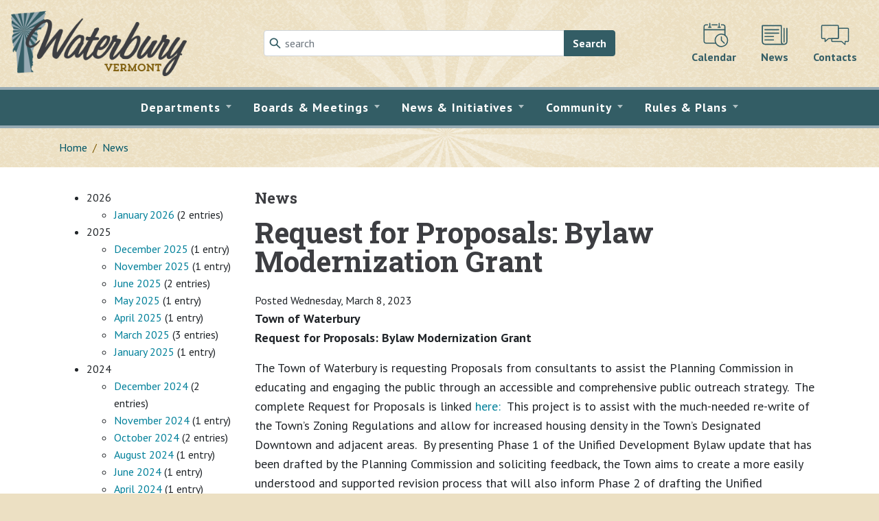

--- FILE ---
content_type: text/html; charset=utf-8
request_url: https://www.waterburyvt.com/news/item/post/request-for-proposals-bylaw-modernization-grant
body_size: 5816
content:
<!DOCTYPE html><html lang="en-US"><head><meta charset="utf-8"><!-- 
	Web design, development and hosting by Ecopixel, LLC - https://www.ecopixel.com/

	This website is powered by TYPO3 - inspiring people to share!
	TYPO3 is a free open source Content Management Framework initially created by Kasper Skaarhoj and licensed under GNU/GPL.
	TYPO3 is copyright 1998-2026 of Kasper Skaarhoj. Extensions are copyright of their respective owners.
	Information and contribution at https://typo3.org/
--><title>Request for Proposals: Bylaw Modernization Grant - Waterbury, VT</title><meta name="generator" content="TYPO3 CMS" />
<meta name="viewport" content="width=device-width, initial-scale=1" />
<meta property="og:title" content="Request for Proposals: Bylaw Modernization Grant" />
<meta property="og:type" content="article" />
<meta property="og:url" content="https://www.waterburyvt.com/news/item/post/request-for-proposals-bylaw-modernization-grant" />
<meta property="og:site_name" content="Waterbury, Vermont" />
<meta name="twitter:card" content="summary" /><link rel="stylesheet" href="/typo3temp/assets/css/app.v1.css?1767717546" media="all"><script async src="https://www.googletagmanager.com/gtag/js?id=UA-20072880-1"></script><script>window.dataLayer = window.dataLayer || [];function gtag(){dataLayer.push(arguments);}gtag('js', new Date());gtag('config', 'UA-20072880-1');</script>    <link rel="preconnect" href="https://fonts.gstatic.com">
    <link href="https://fonts.googleapis.com/css2?family=PT+Sans:ital,wght@0,400;0,700;1,400;1,700&family=Roboto+Slab:wght@300;700&display=swap" rel="stylesheet"><link rel="icon" type="image/png" href="/typo3temp/assets/_processed_/d/4/csm_favicon_96a6399245.png?v=2">
<link rel="canonical" href="https://www.waterburyvt.com/news/item/post/request-for-proposals-bylaw-modernization-grant"/></head><body id="page-218" class="root-1 level-2 section-217 subsection-218 main-epbase_2_left header-t3waterbury_header footer-epbase_equal_3"><div id="ep-skip-wrap"><a href="#main" id="ep-skip-link">Skip to main content</a></div><div class="wrap-header"><header id="header"><div class="middle"><div class="container-fluid"><div class="h-wrap"><div class="h-content h-brand"><a href="/"><img src="/typo3conf/ext/t3waterbury/Resources/Public/Images/logo-waterburyvt.png" alt="Waterbury, Vermont" class="img-fluid"></a></div><div class="h-content h-search"><form method="get" action="/search"><div class="input-group flex-nowrap"><input type="text" class="form-control" name="q" spellcheck="false" aria-label="Search" placeholder="search"><div class="input-group-append"><button class="btn btn-primary" type="submit" id="button-search">Search</button></div></div></form></div><nav class="h-content h-util c-icons" arial-label="Shortcuts"><ul class="nav justify-content-center justify-content-md-end"><li class="nav-item"><a class="nav-link nav-link-calendar" href="/calendars/municipal"><span class="c-icon"><svg><use xlink:href="/typo3conf/ext/t3waterbury/Resources/Public/Icons/sprites.svg?1769211703#calendar"></use></svg></span><span class="c-label">Calendar</span></a></li><li class="nav-item"><a class="nav-link nav-link-news" href="/news"><span class="c-icon"><svg><use xlink:href="/typo3conf/ext/t3waterbury/Resources/Public/Icons/sprites.svg?1769211703#news"></use></svg></span><span class="c-label">News</span></a></li><li class="nav-item"><a class="nav-link nav-link-contacts" href="/contacts"><span class="c-icon"><svg><use xlink:href="/typo3conf/ext/t3waterbury/Resources/Public/Icons/sprites.svg?1769211703#contacts"></use></svg></span><span class="c-label">Contacts</span></a></li></ul></nav></div></div></div><div class="bottom"><div class="col-12 "><div id="c" class="frame frame- frame-type- frame-layout-"><nav class="navbar  navbar-dark  navbar-expand-lg "><div class="justify-content-between container-inner container"><button class="navbar-toggler" type="button" data-toggle="collapse" data-target="#navbar-collapse-navbar-main" aria-controls="navbar-collapse-navbar-main" aria-expanded="false" aria-label="Toggle navigation"><span class="navbar-toggler-icon"></span><span class="navbar-toggler-label">Menu</span></button><div class="collapse navbar-collapse justify-content-center" id="navbar-collapse-navbar-main"><div class="navbar-wrap"><ul class="navbar-nav   justify-content-between"><li class="nav-item dropdown"><a class="nav-link px-1 dropdown-toggle" href="#" id="nav-item-224" role="button" data-toggle="dropdown" aria-haspopup="true" aria-expanded="false"><span class="nav-item-text ">Departments</span><span class="nav-item-mobile d-lg-none d-inline"></span></a><ul class="dropdown-menu" aria-labelledby="nav-item-224"><li><a href="/departments/finance" class="dropdown-item"><span class="dropdown-text">Finance &amp; Human Resources</span></a></li><li><a href="/departments/library" class="dropdown-item"><span class="dropdown-text">Library</span></a></li><li><a href="/departments/manager" class="dropdown-item"><span class="dropdown-text">Municipal Manager</span></a></li><li><a href="/departments/taxes" class="dropdown-item"><span class="dropdown-text">Property Taxes</span></a></li><li><a href="/departments/safety" class="dropdown-item"><span class="dropdown-text">Public Safety</span></a></li><li><a href="/departments/works" class="dropdown-item"><span class="dropdown-text">Public Works</span></a></li><li><a href="http://waterburyvt.myrec.com" class="dropdown-item"><span class="dropdown-text">Recreation</span></a></li><li><a href="/departments/clerk" class="dropdown-item"><span class="dropdown-text">Town Clerk</span></a></li><li><a href="/departments/billing" class="dropdown-item"><span class="dropdown-text">Water &amp; Sewer Billing</span></a></li><li><a href="/departments/historical-society" class="dropdown-item"><span class="dropdown-text">Waterbury Historical Society</span></a></li><li><a href="/departments/zoning" class="dropdown-item"><span class="dropdown-text">Planning &amp; Zoning</span></a></li><li><a href="/departments/rfp" class="dropdown-item"><span class="dropdown-text">Requests for Proposals</span></a></li></ul></li><li class="nav-item dropdown"><a class="nav-link px-1 dropdown-toggle" href="#" id="nav-item-7" role="button" data-toggle="dropdown" aria-haspopup="true" aria-expanded="false"><span class="nav-item-text ">Boards &amp; Meetings</span><span class="nav-item-mobile d-lg-none d-inline"></span></a><ul class="dropdown-menu" aria-labelledby="nav-item-7"><li><a href="/calendars/municipal" class="dropdown-item"><span class="dropdown-text">Calendar</span></a></li><li><a href="/boards/selectboard" class="dropdown-item"><span class="dropdown-text">Town Select Board</span></a></li><li><a href="/boards/bca" class="dropdown-item"><span class="dropdown-text">Board of Civil Authority</span></a></li><li><a href="/boards/listers" class="dropdown-item"><span class="dropdown-text">Board of Listers</span></a></li><li><a href="/boards/cemetery" class="dropdown-item"><span class="dropdown-text">Cemetery Commissioners</span></a></li><li><a href="/boards/conservation" class="dropdown-item"><span class="dropdown-text">Conservation Commission</span></a></li><li><a href="/boards/drb" class="dropdown-item"><span class="dropdown-text">Development Review Board</span></a></li><li><a href="/boards/utility" class="dropdown-item"><span class="dropdown-text">Edward Farrar Utility District</span></a></li><li><a href="/boards/housing-task-force" class="dropdown-item"><span class="dropdown-text">Housing Task Force</span></a></li><li><a href="/boards/library" class="dropdown-item"><span class="dropdown-text">Library Commissioners</span></a></li><li><a href="/boards/natural-disaster-preparedness-committee" class="dropdown-item"><span class="dropdown-text">Natural Disaster Preparedness Committee</span></a></li><li><a href="/boards/commission" class="dropdown-item"><span class="dropdown-text">Planning Commission</span></a></li><li><a href="/boards/recreation" class="dropdown-item"><span class="dropdown-text">Recreation Committee</span></a></li><li><a href="/boards/tree-committee" class="dropdown-item"><span class="dropdown-text">Tree Board</span></a></li><li><a href="/boards/waterbury-town-meeting-study-committee" class="dropdown-item"><span class="dropdown-text">Waterbury Town Meeting Study Committee</span></a></li></ul></li><li class="nav-item dropdown"><a class="nav-link px-1 dropdown-toggle" href="#" id="nav-item-308" role="button" data-toggle="dropdown" aria-haspopup="true" aria-expanded="false"><span class="nav-item-text ">News &amp; Initiatives</span><span class="nav-item-mobile d-lg-none d-inline"></span></a><ul class="dropdown-menu" aria-labelledby="nav-item-308"><li><a href="/news-initiatives/stanley-wasson-property-development" class="dropdown-item"><span class="dropdown-text">Stanley Wasson Property Development</span></a></li><li><a href="/boards/housing-task-force/adu-program" class="dropdown-item"><span class="dropdown-text">Waterbury Housing Improvement Program</span></a></li><li><a href="/news/subscribe" class="dropdown-item"><span class="dropdown-text">Subscribe To Updates</span></a></li><li><a href="/news" class="dropdown-item active"><span class="dropdown-text">Municipal News</span></a></li><li><a href="/news-initiatives/road-construction" class="dropdown-item"><span class="dropdown-text">Road Construction</span></a></li><li><a href="/community/better-connections-in-waterbury-center" class="dropdown-item"><span class="dropdown-text">Better Connections in Waterbury Center</span></a></li><li><a href="/community/flood-mitigation-efforts" class="dropdown-item"><span class="dropdown-text">Flood Mitigation Efforts</span></a></li><li><a href="/community/vt250" class="dropdown-item"><span class="dropdown-text">VT250 Local Organizing Committee</span></a></li><li><a href="/community/municipal-dispatch" class="dropdown-item"><span class="dropdown-text">Municipal Dispatch newsletter</span></a></li></ul></li><li class="nav-item dropdown"><a class="nav-link px-1 dropdown-toggle" href="#" id="nav-item-255" role="button" data-toggle="dropdown" aria-haspopup="true" aria-expanded="false"><span class="nav-item-text ">Community</span><span class="nav-item-mobile d-lg-none d-inline"></span></a><ul class="dropdown-menu" aria-labelledby="nav-item-255"><li><a href="/community/townwide-reappraisal" class="dropdown-item"><span class="dropdown-text">Townwide Reappraisal</span></a></li><li><a href="/community/about" class="dropdown-item"><span class="dropdown-text">About Waterbury</span></a></li><li><a href="/community/history" class="dropdown-item"><span class="dropdown-text">Waterbury History</span></a></li><li><a href="/community/schools" class="dropdown-item"><span class="dropdown-text">Schools</span></a></li><li><a href="http://waterburyvt.myrec.com" class="dropdown-item"><span class="dropdown-text">Recreation</span></a></li><li><a href="http://www.discoverwaterbury.com/" class="dropdown-item"><span class="dropdown-text">Tourism</span></a></li><li><a href="/community/economic-development" class="dropdown-item"><span class="dropdown-text">Economic Development</span></a></li><li><a href="/community/organizations" class="dropdown-item"><span class="dropdown-text">Organizations</span></a></li></ul></li><li class="nav-item dropdown"><a class="nav-link px-1 dropdown-toggle" href="#" id="nav-item-295" role="button" data-toggle="dropdown" aria-haspopup="true" aria-expanded="false"><span class="nav-item-text ">Rules &amp; Plans</span><span class="nav-item-mobile d-lg-none d-inline"></span></a><ul class="dropdown-menu" aria-labelledby="nav-item-295"><li><a href="/ordinances" class="dropdown-item"><span class="dropdown-text">Ordinances</span></a></li><li><a href="/plans" class="dropdown-item"><span class="dropdown-text">Plans</span></a></li><li><a href="/policies" class="dropdown-item"><span class="dropdown-text">Policies &amp; Guidelines</span></a></li><li><a href="/rentals" class="dropdown-item"><span class="dropdown-text">Rental Registry</span></a></li></ul></li></ul></div></div></div></nav></div></div></div></header></div>
<!--TYPO3SEARCH_begin--><div class="container"><div class="row"><div class="col-12"><!--TYPO3SEARCH_end--><nav aria-label="breadcrumb"><ol class="breadcrumb"><li class="breadcrumb-item"><a href="/">Home</a></li><li class="breadcrumb-item"><a href="/news">News</a></li></ol></nav><!--TYPO3SEARCH_begin--></div></div></div><main class="main" id="main" role="main"><!--TYPO3SEARCH_end--><span class="sr-only">Main content</span><!--TYPO3SEARCH_begin--><div class="middle"><div class="container"><div class="row"><div class="colpos-0 col-lg-9 col-md-8"><div class="row"><div class="col-12 "><div id="c819" class="frame frame-default frame-type-text frame-layout-0"><header><h3>News</h3></header></div></div><div class="col-12 "><div id="c811" class="frame frame-default frame-type-list frame-layout-0"><div class="news news-single"><div class="article" itemscope="itemscope" itemtype="http://schema.org/Article"><!--
			
				
					
						<ul class="pager"><li class="previous"><a href="/news/item/post/concept-plan-community-meeting"><span aria-hidden="true">&larr; </span>Concept Plan Community Meeting
									</a></li><li class="next"><a class="next" href="/news/item/post/town-of-waterbury-request-for-proposals-1">
										Town of Waterbury Request for Proposal <span aria-hidden="true"> &rarr;</span></a></li></ul>
					
				
			
            --><div class="header"><h1 itemprop="headline">Request for Proposals: Bylaw Modernization Grant</h1></div><div><span class="news-detail-date">
                            
                                    Posted Wednesday, March  8, 2023
                                
                        </span></div><!-- main text --><!-- meeting type --><div class="news-text-wrap" itemprop="articleBody"><p><strong>Town of Waterbury<br> Request for Proposals: Bylaw Modernization Grant</strong></p><p>The Town of Waterbury is requesting Proposals from consultants to assist the Planning Commission in educating and engaging the public through an accessible and comprehensive public outreach strategy. &nbsp;The complete Request for Proposals is linked <a href="/fileadmin/files/News_files/Waterbury_RFP_-_Bylaw_Modernization_Grant_3-8-23.pdf">here:&nbsp; </a>This project is to assist with the much-needed re-write of the Town’s Zoning Regulations and allow for increased housing density in the Town’s Designated Downtown and adjacent areas. &nbsp;By presenting Phase 1 of the Unified Development Bylaw update that has been drafted by the Planning Commission and soliciting feedback, the Town aims to create a more easily understood and supported revision process that will also inform Phase 2 of drafting the Unified Development Bylaw in the future. &nbsp;&nbsp;</p><p><strong>Submissions are due by U.S. mail or hand delivered to the Waterbury Municipal Offices located at 28 North Main St., Suite 1, Waterbury, VT&nbsp; 05676, by 4:00 p.m. on Thursday, March 23, 2023.</strong></p><p>If you have questions or need additional information please contact Steve Lotspeich, Planning &amp; Zoning Director, at 802-244-1012 or by e-mail at <a href="#" data-mailto-token="esadlg2kdglkhwauzSoslwjtmjqnl6uge" data-mailto-vector="-8">slotspeich@<span style="display:none">&nbsp;</span>waterburyvt.com</a>, or Neal Leitner, Asst. Planning &amp; Zoning Administrator, at (802) 244-1018 or by e-mail at <a href="#" data-mailto-token="esadlg2fdwalfwjSoslwjtmjqnl6uge" data-mailto-vector="-8">nleitner@<span style="display:none">&nbsp;</span>waterburyvt.com</a>.</p></div><!-- Link Back --><div class="news-backlink-wrap"><a class="btn btn-outline-secondary news-detail-backlink" href="/news">
						Back
					</a></div><!-- related things --><div class="news-related-wrap"><nav><ul class="pagination"><li class="page-item"><a class="page-link" href="/news/item/post/concept-plan-community-meeting"><span aria-hidden="true">&larr; </span>Previous: Concept Plan Community Meeting</a></li><li class="page-item"><a class="page-link" href="/news/item/post/town-of-waterbury-request-for-proposals-1">Next: Town of Waterbury Request for Proposal<span aria-hidden="true"> &rarr;</span></a></li></ul></nav></div></div></div></div></div></div></div><div class="colpos-1 col-lg-3 col-md-4 order-md-first"><div class="row"><div class="col-12 "><div id="c821" class="frame frame-default frame-type-list frame-layout-0"><div class="news"><div class="news-menu-view"><ul><li>
					2026
					<ul><li class="item"><a href="/news/archive/2026/01">January 2026</a>
								(2 entries)
							</li></ul></li><li>
					2025
					<ul><li class="item"><a href="/news/archive/2025/12">December 2025</a>
								(1 entry)
							</li><li class="item"><a href="/news/archive/2025/11">November 2025</a>
								(1 entry)
							</li><li class="item"><a href="/news/archive/2025/06">June 2025</a>
								(2 entries)
							</li><li class="item"><a href="/news/archive/2025/05">May 2025</a>
								(1 entry)
							</li><li class="item"><a href="/news/archive/2025/04">April 2025</a>
								(1 entry)
							</li><li class="item"><a href="/news/archive/2025/03">March 2025</a>
								(3 entries)
							</li><li class="item"><a href="/news/archive/2025/01">January 2025</a>
								(1 entry)
							</li></ul></li><li>
					2024
					<ul><li class="item"><a href="/news/archive/2024/12">December 2024</a>
								(2 entries)
							</li><li class="item"><a href="/news/archive/2024/11">November 2024</a>
								(1 entry)
							</li><li class="item"><a href="/news/archive/2024/10">October 2024</a>
								(2 entries)
							</li><li class="item"><a href="/news/archive/2024/08">August 2024</a>
								(1 entry)
							</li><li class="item"><a href="/news/archive/2024/06">June 2024</a>
								(1 entry)
							</li><li class="item"><a href="/news/archive/2024/04">April 2024</a>
								(1 entry)
							</li><li class="item"><a href="/news/archive/2024/02">February 2024</a>
								(1 entry)
							</li><li class="item"><a href="/news/archive/2024/01">January 2024</a>
								(1 entry)
							</li></ul></li><li>
					2023
					<ul><li class="item"><a href="/news/archive/2023/12">December 2023</a>
								(2 entries)
							</li><li class="item"><a href="/news/archive/2023/11">November 2023</a>
								(1 entry)
							</li><li class="item"><a href="/news/archive/2023/10">October 2023</a>
								(2 entries)
							</li><li class="item"><a href="/news/archive/2023/09">September 2023</a>
								(1 entry)
							</li><li class="item"><a href="/news/archive/2023/03">March 2023</a>
								(1 entry)
							</li><li class="item"><a href="/news/archive/2023/02">February 2023</a>
								(1 entry)
							</li></ul></li><li>
					2022
					<ul><li class="item"><a href="/news/archive/2022/12">December 2022</a>
								(2 entries)
							</li><li class="item"><a href="/news/archive/2022/11">November 2022</a>
								(1 entry)
							</li><li class="item"><a href="/news/archive/2022/09">September 2022</a>
								(1 entry)
							</li><li class="item"><a href="/news/archive/2022/07">July 2022</a>
								(1 entry)
							</li><li class="item"><a href="/news/archive/2022/04">April 2022</a>
								(1 entry)
							</li><li class="item"><a href="/news/archive/2022/03">March 2022</a>
								(1 entry)
							</li><li class="item"><a href="/news/archive/2022/02">February 2022</a>
								(2 entries)
							</li><li class="item"><a href="/news/archive/2022/01">January 2022</a>
								(1 entry)
							</li></ul></li><li>
					2021
					<ul><li class="item"><a href="/news/archive/2021/11">November 2021</a>
								(1 entry)
							</li><li class="item"><a href="/news/archive/2021/10">October 2021</a>
								(1 entry)
							</li><li class="item"><a href="/news/archive/2021/08">August 2021</a>
								(1 entry)
							</li><li class="item"><a href="/news/archive/2021/06">June 2021</a>
								(1 entry)
							</li><li class="item"><a href="/news/archive/2021/03">March 2021</a>
								(1 entry)
							</li></ul></li><li>
					2020
					<ul><li class="item"><a href="/news/archive/2020/11">November 2020</a>
								(3 entries)
							</li><li class="item"><a href="/news/archive/2020/09">September 2020</a>
								(2 entries)
							</li><li class="item"><a href="/news/archive/2020/07">July 2020</a>
								(1 entry)
							</li><li class="item"><a href="/news/archive/2020/06">June 2020</a>
								(2 entries)
							</li><li class="item"><a href="/news/archive/2020/05">May 2020</a>
								(2 entries)
							</li><li class="item"><a href="/news/archive/2020/04">April 2020</a>
								(1 entry)
							</li><li class="item"><a href="/news/archive/2020/03">March 2020</a>
								(6 entries)
							</li><li class="item"><a href="/news/archive/2020/02">February 2020</a>
								(2 entries)
							</li><li class="item"><a href="/news/archive/2020/01">January 2020</a>
								(2 entries)
							</li></ul></li><li>
					2019
					<ul><li class="item"><a href="/news/archive/2019/08">August 2019</a>
								(1 entry)
							</li><li class="item"><a href="/news/archive/2019/06">June 2019</a>
								(1 entry)
							</li><li class="item"><a href="/news/archive/2019/05">May 2019</a>
								(1 entry)
							</li><li class="item"><a href="/news/archive/2019/04">April 2019</a>
								(2 entries)
							</li><li class="item"><a href="/news/archive/2019/02">February 2019</a>
								(1 entry)
							</li></ul></li><li>
					2018
					<ul><li class="item"><a href="/news/archive/2018/11">November 2018</a>
								(1 entry)
							</li><li class="item"><a href="/news/archive/2018/08">August 2018</a>
								(1 entry)
							</li><li class="item"><a href="/news/archive/2018/07">July 2018</a>
								(2 entries)
							</li><li class="item"><a href="/news/archive/2018/05">May 2018</a>
								(2 entries)
							</li><li class="item"><a href="/news/archive/2018/03">March 2018</a>
								(3 entries)
							</li><li class="item"><a href="/news/archive/2018/02">February 2018</a>
								(1 entry)
							</li></ul></li><li>
					2017
					<ul><li class="item"><a href="/news/archive/2017/12">December 2017</a>
								(2 entries)
							</li><li class="item"><a href="/news/archive/2017/11">November 2017</a>
								(1 entry)
							</li><li class="item"><a href="/news/archive/2017/10">October 2017</a>
								(3 entries)
							</li><li class="item"><a href="/news/archive/2017/09">September 2017</a>
								(1 entry)
							</li><li class="item"><a href="/news/archive/2017/07">July 2017</a>
								(2 entries)
							</li><li class="item"><a href="/news/archive/2017/06">June 2017</a>
								(2 entries)
							</li><li class="item"><a href="/news/archive/2017/05">May 2017</a>
								(1 entry)
							</li><li class="item"><a href="/news/archive/2017/04">April 2017</a>
								(1 entry)
							</li><li class="item"><a href="/news/archive/2017/03">March 2017</a>
								(2 entries)
							</li><li class="item"><a href="/news/archive/2017/02">February 2017</a>
								(1 entry)
							</li><li class="item"><a href="/news/archive/2017/01">January 2017</a>
								(1 entry)
							</li></ul></li><li>
					2016
					<ul><li class="item"><a href="/news/archive/2016/12">December 2016</a>
								(1 entry)
							</li><li class="item"><a href="/news/archive/2016/11">November 2016</a>
								(1 entry)
							</li><li class="item"><a href="/news/archive/2016/08">August 2016</a>
								(1 entry)
							</li><li class="item"><a href="/news/archive/2016/07">July 2016</a>
								(1 entry)
							</li><li class="item"><a href="/news/archive/2016/06">June 2016</a>
								(1 entry)
							</li><li class="item"><a href="/news/archive/2016/05">May 2016</a>
								(1 entry)
							</li><li class="item"><a href="/news/archive/2016/04">April 2016</a>
								(2 entries)
							</li><li class="item"><a href="/news/archive/2016/03">March 2016</a>
								(2 entries)
							</li><li class="item"><a href="/news/archive/2016/02">February 2016</a>
								(3 entries)
							</li></ul></li><li>
					2015
					<ul><li class="item"><a href="/news/archive/2015/10">October 2015</a>
								(4 entries)
							</li><li class="item"><a href="/news/archive/2015/09">September 2015</a>
								(2 entries)
							</li><li class="item"><a href="/news/archive/2015/07">July 2015</a>
								(2 entries)
							</li><li class="item"><a href="/news/archive/2015/06">June 2015</a>
								(1 entry)
							</li><li class="item"><a href="/news/archive/2015/05">May 2015</a>
								(1 entry)
							</li><li class="item"><a href="/news/archive/2015/04">April 2015</a>
								(3 entries)
							</li><li class="item"><a href="/news/archive/2015/03">March 2015</a>
								(5 entries)
							</li><li class="item"><a href="/news/archive/2015/02">February 2015</a>
								(3 entries)
							</li><li class="item"><a href="/news/archive/2015/01">January 2015</a>
								(1 entry)
							</li></ul></li><li>
					2014
					<ul><li class="item"><a href="/news/archive/2014/12">December 2014</a>
								(3 entries)
							</li><li class="item"><a href="/news/archive/2014/11">November 2014</a>
								(2 entries)
							</li><li class="item"><a href="/news/archive/2014/10">October 2014</a>
								(2 entries)
							</li><li class="item"><a href="/news/archive/2014/09">September 2014</a>
								(2 entries)
							</li><li class="item"><a href="/news/archive/2014/08">August 2014</a>
								(8 entries)
							</li></ul></li></ul></div></div></div></div></div></div></div></div></div></main>
<!--TYPO3SEARCH_end--><div class="wrap-footer"><footer id="footer"><div class="middle"><div class="container"><div class="row"><div class="colpos-0 col-md-4"><div class="row"><!--TYPO3SEARCH_end--><div class="col-12 "><div id="c299" class="frame frame-custom-1 frame-type-menu_pages frame-layout-0"><nav aria-label="Menu of pages"><ul><li><a href="/">Home</a></li><li><a href="/search">Search</a></li><li><a href="/calendars/municipal">Calendar</a></li><li><a href="/news">News</a></li><li><a href="/contacts">Contacts</a></li></ul></nav></div></div><!--TYPO3SEARCH_begin--></div></div><div class="colpos-1 col-md-4"><div class="row"><!--TYPO3SEARCH_end--><div class="col-12 "><div id="c1476" class="frame frame-custom-1 frame-type-menu_pages frame-layout-0"><nav aria-label="Menu of pages"><ul><li><a href="/boards/selectboard">Town Select Board</a></li><li><a href="/departments/taxes">Property Taxes</a></li><li><a href="/departments/clerk">Town Clerk</a></li><li><a href="/departments/zoning">Planning &amp; Zoning</a></li><li><a href="/about-textmygov">About TextMyGov</a></li><li><a href="/accessibility">Accessibility Statement</a></li></ul></nav></div></div><!--TYPO3SEARCH_begin--></div></div><div class="colpos-2 col-md-4"><div class="row"><div class="col-12 "><div id="c57" class="frame frame-default frame-type-text frame-layout-0 frame-content-hastext"><p>Content © 2026 Waterbury, Vermont</p><p><a href="/photo-credits">Photo Credits</a></p><p><a href="https://www.ecopixel.com/solutions/municipal-towns" target="_blank" rel="noreferrer">Municipal website services by Ecopixel</a></p></div></div></div></div></div></div></div></footer></div><script src="https://code.jquery.com/jquery-3.5.1.slim.min.js" integrity="sha384-DfXdz2htPH0lsSSs5nCTpuj/zy4C+OGpamoFVy38MVBnE+IbbVYUew+OrCXaRkfj" crossorigin="anonymous"></script>
<script src="//cdnjs.cloudflare.com/ajax/libs/parsley.js/2.9.2/parsley.min.js" integrity="sha512-eyHL1atYNycXNXZMDndxrDhNAegH2BDWt1TmkXJPoGf1WLlNYt08CSjkqF5lnCRmdm3IrkHid8s2jOUY4NIZVQ==" crossorigin="anonymous"></script>
<script src="/typo3conf/ext/epbase/Resources/Public/JavaScript/analytics.js?1621551069"></script><script src="/typo3conf/ext/epbase/Resources/Public/JavaScript/suggest_controller.js?1621551069"></script>
<script src="/typo3conf/ext/epbase/Resources/Public/JavaScript/photoswipe/photoswipe.min.js?1621551069"></script>
<script src="/typo3conf/ext/epbase/Resources/Public/JavaScript/photoswipe/photoswipe-ui-default.min.js?1621551069"></script>
<script src="/typo3conf/ext/epbase/Resources/Public/JavaScript/email.js?1621551069"></script>
<script src="/typo3temp/assets/js/app-f.v1.js?1767717543" type="text/javascript"></script>
<script async="async" src="/typo3/sysext/frontend/Resources/Public/JavaScript/default_frontend.js?1715674876"></script></body></html>

--- FILE ---
content_type: image/svg+xml
request_url: https://www.waterburyvt.com/typo3conf/ext/t3waterbury/Resources/Public/Icons/sprites.svg?1769211703
body_size: 3695
content:
<svg xmlns="http://www.w3.org/2000/svg"><symbol id="calendar" viewBox="0 0 1024 1024"><!--noun datetime 2042408--><path d="M843 808l-97-97-14-14 6 15V585c0-10-10-20-20-20-11 1-20 9-20 20v127c0 6 3 11 7 15l15 16 56 55 38 38c8 8 21 8 29 0 7-8 8-20 0-28z"/><path d="M929 712a236 236 0 01-2 25v5a231 231 0 01-12 46l-3 7c3-4 0-1 0 1l-3 4a227 227 0 01-23 40l-3 3a198 198 0 01-28 29l-6 5-3 3 2-2-2 2a296 296 0 01-45 26l-7 3a228 228 0 01-48 12c-5 1 4-1 0 0h-3a232 232 0 01-52 0h-1l-6-1a233 233 0 01-47-13l-15-8-29-17-4-3c-4-3 4 3 0 0l-7-6a227 227 0 01-30-30l-2-3-2-2a234 234 0 01-26-45c2 4 0-1 0-2l-2-5a222 222 0 01-9-30l-2-10-1-5c0-3 0-3 0 0v-4c-1-13-2-26-1-39l1-9v-4c0-1 0-5 0 0l3-16c2-10 5-21 9-31l3-7v-2 2l1-4a234 234 0 0127-44c2-4-3 3 0 0l5-6a272 272 0 0122-23l5-5 3-2 2-2-1 1c3-4 9-6 12-9l15-9 13-6 7-4c1 0 4-3 0 0l5-2a237 237 0 0146-13h4l9-1a238 238 0 0147 1h1l5 1a242 242 0 0148 13l2 1 6 3c11 5 23 12 33 19l7 5s-3-2 0 0l3 3a214 214 0 0131 31l3 3c1 2 1 2 0 0l1 2a228 228 0 0127 46c2 5-2-4 0 1l1 2a194 194 0 0114 50v1l1 9 1 19c0 10 9 20 20 20 11-1 20-9 20-20a250 250 0 00-341-234 250 250 0 00-112 383 252 252 0 00453-148c0-12-9-22-20-21-11 0-20 9-20 20z"/><path d="M203 115h-58c-16 0-32 3-46 11a87 87 0 00-44 84v537c0 23 8 46 24 63 18 19 42 27 67 27h366c10 0 20-9 20-20-1-11-9-20-20-20H137l-7-2-7-2c-2 0 5 2 1 0l-3-1a53 53 0 01-7-4c-4-3 3 3-1 0l-4-5-5-5 1 1-2-3-3-4-2-4a119 119 0 01-3-12c-1-4 0 5 0 0V194l2-6 1-3v-1l-1 1 3-5 4-7-1 1 3-3 4-4 4-4-2 2 2-1 4-3 5-2c3-2-1-1-1 0l3-1a77 77 0 019-3h2-1 68c10 0 20-9 20-20s-8-20-20-20zm515 40h71l6 1 5 2h3s-5-2-1 0a83 83 0 0110 6l4 3 3 4 2 2c3 3 0-1 0-1l5 9 1 3c1 1 0 1 0 0 0-3 0-1 1 0l1 3 1 6v1l1 7v322c0 10 9 20 20 20 10-1 20-9 20-20V204a86 86 0 00-93-89h-60c-11 0-21 9-20 20 0 11 8 20 20 20zm-349 0h191c10 0 20-9 20-20-1-11-9-20-20-20H369c-11 0-21 9-20 20 0 11 9 20 20 20z"/><path d="M267 81v142c0 10 9 20 20 20 10-1 20-9 20-20V81c0-10-10-20-20-20-11 1-20 9-20 20zM76 337h774c10 0 20-10 20-20-1-11-9-20-20-20H76c-10 0-20 9-20 20 1 10 9 20 20 20z"/><path d="M242 244h88c11 0 21-9 20-20 0-11-9-20-20-20h-88c-10 0-20 9-20 20 1 11 9 20 20 20zM617 83v141c0 11 9 21 20 20 11 0 20-9 20-20V83c0-11-9-21-20-20-11 0-20 9-20 20z"/><path d="M593 244h88c10 0 20-9 20-20-1-11-9-20-20-20h-88c-11 0-21 9-20 20 0 11 9 20 20 20z"/></symbol><symbol  id="news" viewBox="0 0 1024 1024"><!--noun news 1901962--><path d="M932 273v473l-1 7v2c0 4 1-3 0 0a152 152 0 01-5 21l-2 3-2 4-7 10-1 2 1-1-4 4-8 9-4 3 1-1-2 2-10 6-5 2c-1 1-2 2-3 1h2l-12 4c-1 0-9 3-10 2h1-698a181 181 0 01-11-2l-4-2-7-3 2 1-3-1-5-3-10-6-2-1c1 0 3 2 1 0l-4-3-8-9-3-4c0 1 2 4 0 1l-1-2-6-10-3-5-1-2c0 1 2 4 1 1a116 116 0 01-5-17l-1-2v-5l-1-6V177l-20 20h681l-20-20v564c0 15 2 30 5 44 9 35 32 66 67 77 11 3 23 5 34 5s21-10 20-20c0-11-9-20-20-20a99 99 0 01-11-1h2-3l-13-3-3-1 3 1-2-1a98 98 0 01-11-6l-2-2 2 2-1-1-8-8-2-2 1 1-3-5-5-9-2-3 1 2-2-5-5-18-1-5v-7l-1-14V177c0-10-9-20-20-20H72c-11 0-20 10-20 20v566a122 122 0 00102 122c16 2 32 2 49 2h640l18-1a122 122 0 00110-122V274c0-11-9-21-20-20-10 0-19 8-19 19z"/><path d="M830 274v487c0 11 9 21 20 20 11 0 20-9 20-20V274c0-10-9-20-20-20-11 1-20 9-20 20zm-664 70h493c10 0 20-9 20-20-1-11-9-20-20-20H165c-10 0-20 9-20 20 1 11 9 20 21 20zm493 82H165c-10 0-20 9-20 20 1 11 9 20 20 20h494c10 0 20-9 20-20-1-11-9-20-20-20zM166 588h305c11 0 21-9 21-20-1-11-9-20-20-20H166c-11 0-21 9-20 20 0 11 8 20 20 20zm306 82H166c-11 0-21 9-20 20 0 11 8 20 20 20h305c11 0 21-9 21-20-1-11-9-20-20-20z"/></symbol><symbol id="contacts" viewBox="0 0 1024 1024"><!--noun conversation 3235063--><path d="M599 231v376c0 4 0 0 0 0-1 1-1 1 0 0l-1 1h1l-2 1c3-2 0 0 0 0h1-279c-8 0-15-1-22 4l-24 22-77 69-6 4 26 11v-95c0-8-7-15-15-15h-88c-2 0-1 0 0 0-1 0-2-2 0 0l-2-2c1 1 1 1 0 0v1s0-2 0 0V229c0 2 0 2 0 0v1s1-2 0 0l1-1c-1 1 2 0 0 0-2-1 3-1 0 0h486c-2-1-2-1 0 0-1-1-1-1 0 0 0 0-2-2 0 0 3 3 0 0 0 0l1 1-1-1 1 1v1c0 7 7 15 15 15 8-1 15-7 15-15-1-18-14-32-33-32H115c-12 0-23 5-29 16-3 5-4 12-4 18v372c0 9 3 17 9 24 8 8 19 10 30 10h81l-15-15v95c0 13 16 19 26 10l94-83 13-12-11 5h288c12-1 21-6 28-15 4-7 5-15 5-23V231c0-8-7-16-15-15-8 0-15 6-15 15z"/><path d="M913 322v377l-1 1 1-1-1 1c-2 1 1 0 0 0-2 0 2-1 0 0h-89c-8 0-15 7-15 15v95l26-10-85-75-18-17c-5-4-9-8-16-8H426c1 0 1 0 0 0 0 0 2 2 0-1-3-2 0 0 0 0h-1v-1c-1 1 0 2 0 0v-74l-15 15h184c12 0 22-5 29-15s6-22 6-34V305l-15 15h297c2 0 2 0 0 0h1v1l1 1c-1-2-1-2 0 0-1-2-1-2 0 0 0-2 0-2 0 0 0 8 7 16 15 15 8 0 15-6 15-15-1-19-15-32-34-32H614c-8 0-15 7-15 15v302c0 1 0 1 0 0v1l-2 1c2-1 1 0 0 0 1 0 2 0 0 0H410c-8 0-15 7-15 15v74c1 18 14 32 32 32h289l-11-4 94 83 14 12c9 9 25 3 25-10v-96l-15 15h79c9 0 18 1 26-4 10-6 15-17 15-29V322c0-8-7-15-15-15s-15 7-15 15z"/></symbol> <symbol id="selectboard" viewBox="0 0 100 100"><!--noun group 1502229 cust--><path d="M32.4 88.7H18V83H6.9v-7.8c0-4.2 3-8.1 6.9-9.3-1.8-.9-3.3-3-3.3-5.4a6 6 0 016.3-6 6 6 0 016 6c0 2.4-1.2 4.5-3.3 5.4 1.2.6 2.4 1.2 3.6 2.1 1.8-1.8 4.2-2.7 6.9-3a8 8 0 01-6.6-8.1c0-4.5 3.6-8.4 8.1-8.4s8.4 3.9 8.4 8.4c0 3.9-3 7.5-6.9 8.1 1.8.3 3.3.6 4.8 1.5a17.4 17.4 0 0124.3 0c1.5-.9 3.3-1.2 4.8-1.5a8 8 0 01-6.6-8.1c0-4.5 3.6-8.4 8.1-8.4s8.4 3.9 8.4 8.4c0 3.9-3 7.5-6.9 8.1 2.7.3 5.1 1.2 7.2 3 .9-.9 2.1-1.5 3.6-2.1a6 6 0 01-3.6-5.4 6 6 0 016.3-6 6 6 0 016 6c0 2.4-1.2 4.5-3.3 5.4a10 10 0 016.9 9.3V83H82v5.7H67.6v3.9H32.4v-3.9zM21 86h11.4v-6.9c0-3.9 1.2-7.5 3.6-10.5a12 12 0 00-4.5-.9c-3 0-5.4 1.2-7.5 3.3-1.8 1.8-3 4.5-3 7.5V86zm-3-6v-1.5a13 13 0 013-8.4 5.6 5.6 0 00-4.2-1.5c-3.9 0-6.9 3-6.9 6.6V80H18zm61-9.9a13 13 0 013 8.4V80h8.1v-4.8c0-5.7-6.6-8.7-11.1-5.1zm-14.7-1.5c2.1 3 3.3 6.9 3.3 10.5V86h11.7v-7.5c0-3-1.2-5.7-3.3-7.5-3-3.3-7.8-4.2-11.7-2.4zm4.2-17.2c-3 0-5.4 2.4-5.4 5.4 0 3 2.4 5.4 5.4 5.4s5.4-2.4 5.4-5.4c0-3-2.4-5.4-5.4-5.4zm-51.7 5.7a3.3 3.3 0 00-3.3 3.3c0 1.8 1.5 3.3 3.3 3.3s3-1.5 3-3.3c0-1.8-1.2-3.3-3-3.3zm66.7 0a3.3 3.3 0 00-3.3 3.3c0 1.8 1.5 3.3 3.3 3.3s3.3-1.5 3.3-3.3c0-1.8-1.5-3.3-3.3-3.3zM35.4 89.6h29.4V79.1a15 15 0 00-14.7-14.7c-8.1 0-14.7 6.6-14.7 14.7v10.5zm-3.9-38.2c-3 0-5.4 2.4-5.4 5.4 0 3 2.4 5.4 5.4 5.4s5.4-2.4 5.4-5.4c0-3-2.4-5.4-5.4-5.4zm18.7-12a10.6 10.6 0 11-10.8 10.8c-.1-6 4.7-10.8 10.8-10.8zm0 3c-4.5 0-7.8 3.6-7.8 7.8s3.3 7.8 7.8 7.8c4.2 0 7.8-3.6 7.8-7.8s-3.6-7.8-7.8-7.8zM40 40.8c-.4 0-.8-.2-1.1-.5l-9.2-9.9H21a3.4 3.4 0 01-3.4-3.4V13.7c0-1.9 1.5-3.4 3.4-3.4h28.8c1.9 0 3.4 1.5 3.4 3.4V27c0 1.9-1.5 3.4-3.4 3.4h-8.4v8.9c0 .6-.4 1.2-1 1.4l-.4.1zM21 13.2c-.2 0-.4.2-.4.4V27c0 .2.2.4.4.4h9.3c.4 0 .8.2 1.1.5l7.1 7.6v-6.6c0-.8.7-1.5 1.5-1.5h9.9c.2 0 .4-.2.4-.4V13.7c0-.2-.2-.4-.4-.4H21zM72.3 46.6l-.5-.1c-.6-.2-1-.8-1-1.4v-8.9h-8.4a3.4 3.4 0 01-3.4-3.4v-9.4c0-1.9 1.5-3.4 3.4-3.4h28.8c1.9 0 3.4 1.5 3.4 3.4v9.4c0 1.9-1.5 3.4-3.4 3.4h-8.6l-9.2 9.9c-.3.3-.7.5-1.1.5zM62.4 23c-.2 0-.4.2-.4.4v9.4c0 .2.2.4.4.4h9.9c.8 0 1.5.7 1.5 1.5v6.6l7.1-7.6c.3-.3.7-.5 1.1-.5h9.3c.2 0 .4-.2.4-.4v-9.4c0-.2-.2-.4-.4-.4H62.4z"/></symbol><symbol  id="taxes" viewBox="0 0 48 48"><!--noun mortgage 3615872--><path d="M42 25a1 1 0 00-1 1v19H7V26a1 1 0 00-2 0v20a1 1 0 001 1h36a1 1 0 001-1V26a1 1 0 00-1-1z"/><path d="M47.7 23.3L42 17.8V6a1 1 0 00-1-1h-8a1 1 0 00-1 1v2.3l-7.3-7a1 1 0 00-1.4 0l-23 22a1 1 0 101.4 1.4L24 3.4l22.3 21.3a1 1 0 001.4 0 1 1 0 000-1.4zM34 7h6v9l-6-5.8z"/><path d="M18 22a4 4 0 104 4 4 4 0 00-4-4zm0 6a2 2 0 112-2 2 2 0 01-2 2zm8 8a4 4 0 104-4 4 4 0 00-4 4zm6 0a2 2 0 11-2-2 2 2 0 012 2zm-1.7-12.7l-14 14a1 1 0 000 1.4 1 1 0 001.4 0l14-14a1 1 0 00-1.4-1.4z"/></symbol><symbol id="clerk" viewBox="0 0 100 100"><!--icon certificate 1939426--><path d="M76.9 13.9H34.7c-.6 0-5.1-.3-8.3 2.6-2.1 2-3.2 4.7-3.2 8.2V71H11.8a1.3 1.3 0 00-1.3 1.3c0 .2.9 13.7 13.7 13.7h39.4c1 0 7.1-.1 10.9-3.8a9.4 9.4 0 002.7-7l.5-58.9c7.2.5 8.8 7.5 9.2 10.4h-6.4a1.3 1.3 0 000 2.5h7.7c.4 0 .7 0 1-.3s.3-.6.3-1c0-4.8-2.8-14.1-12.6-14.1zm-2.2 61.4c0 2.2-.6 3.9-2 5.2-3.2 3.1-9.1 3-9.2 3H24.2c-8.4 0-10.5-6.9-11-9.9h46c0 5.2 3.9 8 4 8.2a1.2 1.2 0 001.8-.3c.4-.6.3-1.3-.3-1.8a8 8 0 01-2.9-7.2c0-.3 0-.7-.3-1s-.6-.4-1-.4H25.8V24.7c0-2.8.8-5 2.3-6.3 2.6-2.3 6.5-2 6.6-2h40.6l-.5 59z"/><path d="M32 29.8c0 .6.6 1.2 1.3 1.2H64a1.3 1.3 0 000-2.5H33.3c-.7 0-1.2.6-1.2 1.3zM53.6 40c0-.7-.5-1.3-1.2-1.3h-19a1.3 1.3 0 000 2.5h19c.7 0 1.2-.5 1.2-1.2zm-9.4 9H33.3a1.3 1.3 0 000 2.4h11a1.2 1.2 0 100-2.5zm-1.3 10.2h-9.6a1.3 1.3 0 000 2.5H43a1.3 1.3 0 000-2.5zm9.9-9.2c0 2 .8 4 2.1 5.4v10.4a1.3 1.3 0 002.1 1l4-2.9 2.7 2.8a1.3 1.3 0 002.3-1V60a1.3 1.3 0 10-2.7 0v2.6L62 61.2c-.5-.4-1.2-.5-1.8 0l-2.6 2v-5.8c1 .5 2.2.8 3.4.8a8.2 8.2 0 10-8.2-8.2zm13.8 0a5.6 5.6 0 11-11.1 0 5.6 5.6 0 0111 0z"/></symbol><symbol id="zoning" viewBox="-949 951 100 100"><!--noun map 972145--><path d="M-883 955l-32 10-33-10v81l33 11 32-10 33 10v-81l-33-11zm-62 4l8 2v24l-8-3v-23zm0 26l15 5-7 15-8-4v-16zm0 49v-30l16 8-9 24-7-2zm29 9l-19-6 9-25v-2l-8-4 7-15 11 3v49zm0-52l-11-3-8-2 1-24 18 6v23zm3 52v-49l14-4v20l1 7-2 2c-4 3-5 10-4 21l-9 3zm28-9l-16 5c-1-12 1-17 3-18l2-2v1c3 3 7 4 11 4v10zm0-12l-8-4a7 7 0 01-1-1c-2-3-2-7-2-7v-22l-1-1h-1l-15 4v-23l7-3 9 11 2 1 10-4v48zm0-52l-10 3-8-8 18-6v11zm3 3l8 2 10 14-8 9v24l-10-1v-48zm29 70l-29-9v-9l11 1 18 4v13zm0-16l-16-4v-23l16-19v46zm0-51l-9 11-10-14-1-1-9-2v-11l29 9v8z"/></symbol></svg>